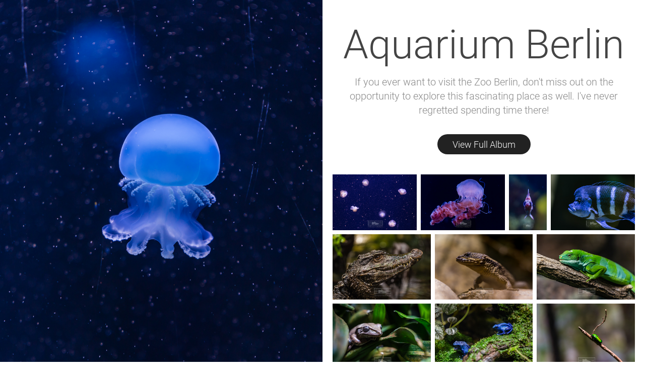

--- FILE ---
content_type: text/html; charset=utf-8
request_url: https://photography.steppschuh.net/aquarium-berlin
body_size: 4288
content:
<!DOCTYPE HTML>
<html lang="en-US">
<head>
  <meta charset="UTF-8" />
  <meta name="viewport" content="width=device-width, initial-scale=1" />
      <meta name="keywords"  content="steppschuh,photography,portfolio,stephan schultz" />
      <meta name="twitter:card"  content="summary_large_image" />
      <meta name="twitter:site"  content="@AdobePortfolio" />
      <meta  property="og:title" content="Steppschuh Photography - Aquarium Berlin" />
      <meta  property="og:image" content="https://cdn.myportfolio.com/101e0b531e6f0f6553479d623ab3b6de/06f30685-5bcf-4930-879c-5b4b3cf6a4d0_rwc_0x0x3840x2160x3840.jpg?h=ecfb086b9c2a3e114266792e66235cf1" />
        <link rel="icon" href="https://cdn.myportfolio.com/101e0b531e6f0f6553479d623ab3b6de/736eb80b-69ee-4a7f-8d4c-ca592d418c71_carw_1x1x32.png?h=bff280742dea18f560391e80576c6073" />
        <link rel="apple-touch-icon" href="https://cdn.myportfolio.com/101e0b531e6f0f6553479d623ab3b6de/cf2b9dd8-3a2f-413f-a22e-0e2747ac63a9_carw_1x1x180.png?h=4e039187d609237467f0d1825af3f10b" />
      <link rel="stylesheet" href="/dist/css/main.css" type="text/css" />
      <link rel="stylesheet" href="https://cdn.myportfolio.com/101e0b531e6f0f6553479d623ab3b6de/a0a60dc3d2b2b79cb8b3471924ca0cc41763936261.css?h=01772d4ee4417304824de9121e8d4982" type="text/css" />
    <link rel="canonical" href="https://photography.steppschuh.net/aquarium-berlin" />
      <title>Steppschuh Photography - Aquarium Berlin</title>
    <script type="text/javascript" src="//use.typekit.net/ik/[base64].js?cb=35f77bfb8b50944859ea3d3804e7194e7a3173fb" async onload="
    try {
      window.Typekit.load();
    } catch (e) {
      console.warn('Typekit not loaded.');
    }
    "></script>
</head>
  <body class="transition-enabled">    <section class="splash image-left e2e-site-content">
      <div class="splash-image-wrap splash-image-wrap-panel-width">
              <section data-context="currentPage" data-hover-hint="imageOrVideoBackground">
                <div class="splash-image">
                </div>
              </section>
      </div>
      <div class="outer-wrap">
        <div class="centered-content-wrap js-site-wrap splash-modules">
        <div class='page-background-video page-background-video-with-panel'>
        </div>
        <div class="page-content js-page-content" data-context="pages" data-identity="id:p5bf5cd383c6d9485cc41ac358272d334f488edad457f45532e2f0">
          <div id="project-canvas" class="js-project-modules modules content">
            <div id="project-modules">
                
                
                
                
                
                <div class="project-module module text project-module-text align- js-project-module e2e-site-project-module-text">
  <div class="rich-text js-text-editable module-text"><div class="title"><span style="color:#444444;" class="texteditor-inline-color"><a href="https://www.aquarium-berlin.de" target="_blank"><span style="font-family:dwgd; font-weight:300;"><span style="font-size:80px;" class="texteditor-inline-fontsize">Aquarium Berlin</span></span></a></span></div></div>
</div>

                
                
                
                
                
                
                
                
                
                <div class="project-module module text project-module-text align- js-project-module e2e-site-project-module-text" style="padding-top: 10px;
padding-bottom: 25px;
">
  <div class="rich-text js-text-editable module-text"><div><span style="font-family:dwgd;font-weight:300;">If you ever want to visit the Zoo Berlin, don't miss out on the opportunity to explore this fascinating place as well. I've never regretted spending time there!</span></div></div>
</div>

                
                
                
                
                <div class="js-project-module project-module module button project-module-button" data-id="m5bf5cd384479e8847dbe3f402c980046db2e527806338b8ff29c5"  style=" padding-top: 0px;
padding-bottom: 40px;
">
    <div class="button-container" style="">
      
      <a href="https://photos.app.goo.gl/ZxP99YfcgbDYrKib9" target="_blank" class="button-module preserve-whitespace--nowrap">View Full Album</a>
    </div>
</div>

                
                
                
                
                
                
                
                
                
                
                
                
                
                
                
                
                <div class="project-module module media_collection project-module-media_collection" data-id="m5bf5cf4add5db91d23e2db4afdf78d84aa19440616e8e63f17938"  style="padding-top: px;
padding-bottom: px;
">
  <div class="grid--main js-grid-main" data-grid-max-images="
  ">
    <div class="grid__item-container js-grid-item-container" data-flex-grow="390.02437652353" style="width:390.02437652353px; flex-grow:390.02437652353;" data-width="3840" data-height="2559">
      <script type="text/html" class="js-lightbox-slide-content">
        <div class="grid__image-wrapper">
          <img src="https://cdn.myportfolio.com/101e0b531e6f0f6553479d623ab3b6de/d95e23b1-97d2-4760-a316-8de54cd040a3_rw_3840.jpg?h=1d40e4116ba9e7588fc5fc30662270c8" srcset="https://cdn.myportfolio.com/101e0b531e6f0f6553479d623ab3b6de/d95e23b1-97d2-4760-a316-8de54cd040a3_rw_600.jpg?h=922e3d87f79ada7144799211ae4dbbe8 600w,https://cdn.myportfolio.com/101e0b531e6f0f6553479d623ab3b6de/d95e23b1-97d2-4760-a316-8de54cd040a3_rw_1200.jpg?h=19514e4d6c64797cc11cc679329d919e 1200w,https://cdn.myportfolio.com/101e0b531e6f0f6553479d623ab3b6de/d95e23b1-97d2-4760-a316-8de54cd040a3_rw_1920.jpg?h=dfeab05e86ae75ed724c7abf6d3e7a05 1920w,https://cdn.myportfolio.com/101e0b531e6f0f6553479d623ab3b6de/d95e23b1-97d2-4760-a316-8de54cd040a3_rw_3840.jpg?h=1d40e4116ba9e7588fc5fc30662270c8 3840w,"  sizes="(max-width: 3840px) 100vw, 3840px">
        <div>
      </script>
      <img
        class="grid__item-image js-grid__item-image grid__item-image-lazy js-lazy"
        src="[data-uri]"
        
        data-src="https://cdn.myportfolio.com/101e0b531e6f0f6553479d623ab3b6de/d95e23b1-97d2-4760-a316-8de54cd040a3_rw_3840.jpg?h=1d40e4116ba9e7588fc5fc30662270c8"
        data-srcset="https://cdn.myportfolio.com/101e0b531e6f0f6553479d623ab3b6de/d95e23b1-97d2-4760-a316-8de54cd040a3_rw_600.jpg?h=922e3d87f79ada7144799211ae4dbbe8 600w,https://cdn.myportfolio.com/101e0b531e6f0f6553479d623ab3b6de/d95e23b1-97d2-4760-a316-8de54cd040a3_rw_1200.jpg?h=19514e4d6c64797cc11cc679329d919e 1200w,https://cdn.myportfolio.com/101e0b531e6f0f6553479d623ab3b6de/d95e23b1-97d2-4760-a316-8de54cd040a3_rw_1920.jpg?h=dfeab05e86ae75ed724c7abf6d3e7a05 1920w,https://cdn.myportfolio.com/101e0b531e6f0f6553479d623ab3b6de/d95e23b1-97d2-4760-a316-8de54cd040a3_rw_3840.jpg?h=1d40e4116ba9e7588fc5fc30662270c8 3840w,"
      >
      <span class="grid__item-filler" style="padding-bottom:66.6625%;"></span>
    </div>
    <div class="grid__item-container js-grid-item-container" data-flex-grow="390.02437652353" style="width:390.02437652353px; flex-grow:390.02437652353;" data-width="3840" data-height="2559">
      <script type="text/html" class="js-lightbox-slide-content">
        <div class="grid__image-wrapper">
          <img src="https://cdn.myportfolio.com/101e0b531e6f0f6553479d623ab3b6de/ac481848-fc81-413e-8925-a2cb7db61f1c_rw_3840.jpg?h=ea1188a451e73d34428b73070551c5df" srcset="https://cdn.myportfolio.com/101e0b531e6f0f6553479d623ab3b6de/ac481848-fc81-413e-8925-a2cb7db61f1c_rw_600.jpg?h=e1aaf47eb0212ee4da43adbf91a9b985 600w,https://cdn.myportfolio.com/101e0b531e6f0f6553479d623ab3b6de/ac481848-fc81-413e-8925-a2cb7db61f1c_rw_1200.jpg?h=ae1ff2f16e0363dad7ec51851e434b1f 1200w,https://cdn.myportfolio.com/101e0b531e6f0f6553479d623ab3b6de/ac481848-fc81-413e-8925-a2cb7db61f1c_rw_1920.jpg?h=70c7d747797c6df20c25b2f2369d521b 1920w,https://cdn.myportfolio.com/101e0b531e6f0f6553479d623ab3b6de/ac481848-fc81-413e-8925-a2cb7db61f1c_rw_3840.jpg?h=ea1188a451e73d34428b73070551c5df 3840w,"  sizes="(max-width: 3840px) 100vw, 3840px">
        <div>
      </script>
      <img
        class="grid__item-image js-grid__item-image grid__item-image-lazy js-lazy"
        src="[data-uri]"
        
        data-src="https://cdn.myportfolio.com/101e0b531e6f0f6553479d623ab3b6de/ac481848-fc81-413e-8925-a2cb7db61f1c_rw_3840.jpg?h=ea1188a451e73d34428b73070551c5df"
        data-srcset="https://cdn.myportfolio.com/101e0b531e6f0f6553479d623ab3b6de/ac481848-fc81-413e-8925-a2cb7db61f1c_rw_600.jpg?h=e1aaf47eb0212ee4da43adbf91a9b985 600w,https://cdn.myportfolio.com/101e0b531e6f0f6553479d623ab3b6de/ac481848-fc81-413e-8925-a2cb7db61f1c_rw_1200.jpg?h=ae1ff2f16e0363dad7ec51851e434b1f 1200w,https://cdn.myportfolio.com/101e0b531e6f0f6553479d623ab3b6de/ac481848-fc81-413e-8925-a2cb7db61f1c_rw_1920.jpg?h=70c7d747797c6df20c25b2f2369d521b 1920w,https://cdn.myportfolio.com/101e0b531e6f0f6553479d623ab3b6de/ac481848-fc81-413e-8925-a2cb7db61f1c_rw_3840.jpg?h=ea1188a451e73d34428b73070551c5df 3840w,"
      >
      <span class="grid__item-filler" style="padding-bottom:66.6625%;"></span>
    </div>
    <div class="grid__item-container js-grid-item-container" data-flex-grow="173.3225" style="width:173.3225px; flex-grow:173.3225;" data-width="3840" data-height="5760">
      <script type="text/html" class="js-lightbox-slide-content">
        <div class="grid__image-wrapper">
          <img src="https://cdn.myportfolio.com/101e0b531e6f0f6553479d623ab3b6de/a8094793-6e06-45cd-9e88-a6b9dd862add_rw_3840.jpg?h=c6529396574602dc7b8a5398975a7a07" srcset="https://cdn.myportfolio.com/101e0b531e6f0f6553479d623ab3b6de/a8094793-6e06-45cd-9e88-a6b9dd862add_rw_600.jpg?h=1fb51bcb3e399bc5a9b8ddd8de100698 600w,https://cdn.myportfolio.com/101e0b531e6f0f6553479d623ab3b6de/a8094793-6e06-45cd-9e88-a6b9dd862add_rw_1200.jpg?h=390836201b66f74532a1c02bf23b7824 1200w,https://cdn.myportfolio.com/101e0b531e6f0f6553479d623ab3b6de/a8094793-6e06-45cd-9e88-a6b9dd862add_rw_1920.jpg?h=09e8aab1419e454a962da10f5ba98519 1920w,https://cdn.myportfolio.com/101e0b531e6f0f6553479d623ab3b6de/a8094793-6e06-45cd-9e88-a6b9dd862add_rw_3840.jpg?h=c6529396574602dc7b8a5398975a7a07 3840w,"  sizes="(max-width: 3840px) 100vw, 3840px">
        <div>
      </script>
      <img
        class="grid__item-image js-grid__item-image grid__item-image-lazy js-lazy"
        src="[data-uri]"
        
        data-src="https://cdn.myportfolio.com/101e0b531e6f0f6553479d623ab3b6de/a8094793-6e06-45cd-9e88-a6b9dd862add_rw_3840.jpg?h=c6529396574602dc7b8a5398975a7a07"
        data-srcset="https://cdn.myportfolio.com/101e0b531e6f0f6553479d623ab3b6de/a8094793-6e06-45cd-9e88-a6b9dd862add_rw_600.jpg?h=1fb51bcb3e399bc5a9b8ddd8de100698 600w,https://cdn.myportfolio.com/101e0b531e6f0f6553479d623ab3b6de/a8094793-6e06-45cd-9e88-a6b9dd862add_rw_1200.jpg?h=390836201b66f74532a1c02bf23b7824 1200w,https://cdn.myportfolio.com/101e0b531e6f0f6553479d623ab3b6de/a8094793-6e06-45cd-9e88-a6b9dd862add_rw_1920.jpg?h=09e8aab1419e454a962da10f5ba98519 1920w,https://cdn.myportfolio.com/101e0b531e6f0f6553479d623ab3b6de/a8094793-6e06-45cd-9e88-a6b9dd862add_rw_3840.jpg?h=c6529396574602dc7b8a5398975a7a07 3840w,"
      >
      <span class="grid__item-filler" style="padding-bottom:150.00937558597%;"></span>
    </div>
    <div class="grid__item-container js-grid-item-container" data-flex-grow="390.02437652353" style="width:390.02437652353px; flex-grow:390.02437652353;" data-width="3840" data-height="2559">
      <script type="text/html" class="js-lightbox-slide-content">
        <div class="grid__image-wrapper">
          <img src="https://cdn.myportfolio.com/101e0b531e6f0f6553479d623ab3b6de/b473f91e-4862-4713-9037-aaa51276065e_rw_3840.jpg?h=8fd7142e8811b21f97f54b7f01aeef3d" srcset="https://cdn.myportfolio.com/101e0b531e6f0f6553479d623ab3b6de/b473f91e-4862-4713-9037-aaa51276065e_rw_600.jpg?h=ed0c8e7a41e6323e38e081e06000df68 600w,https://cdn.myportfolio.com/101e0b531e6f0f6553479d623ab3b6de/b473f91e-4862-4713-9037-aaa51276065e_rw_1200.jpg?h=0f6503e4a152ea6bfffde5c3c1816689 1200w,https://cdn.myportfolio.com/101e0b531e6f0f6553479d623ab3b6de/b473f91e-4862-4713-9037-aaa51276065e_rw_1920.jpg?h=8fd610380f013dbc613e1e917fb09e29 1920w,https://cdn.myportfolio.com/101e0b531e6f0f6553479d623ab3b6de/b473f91e-4862-4713-9037-aaa51276065e_rw_3840.jpg?h=8fd7142e8811b21f97f54b7f01aeef3d 3840w,"  sizes="(max-width: 3840px) 100vw, 3840px">
        <div>
      </script>
      <img
        class="grid__item-image js-grid__item-image grid__item-image-lazy js-lazy"
        src="[data-uri]"
        
        data-src="https://cdn.myportfolio.com/101e0b531e6f0f6553479d623ab3b6de/b473f91e-4862-4713-9037-aaa51276065e_rw_3840.jpg?h=8fd7142e8811b21f97f54b7f01aeef3d"
        data-srcset="https://cdn.myportfolio.com/101e0b531e6f0f6553479d623ab3b6de/b473f91e-4862-4713-9037-aaa51276065e_rw_600.jpg?h=ed0c8e7a41e6323e38e081e06000df68 600w,https://cdn.myportfolio.com/101e0b531e6f0f6553479d623ab3b6de/b473f91e-4862-4713-9037-aaa51276065e_rw_1200.jpg?h=0f6503e4a152ea6bfffde5c3c1816689 1200w,https://cdn.myportfolio.com/101e0b531e6f0f6553479d623ab3b6de/b473f91e-4862-4713-9037-aaa51276065e_rw_1920.jpg?h=8fd610380f013dbc613e1e917fb09e29 1920w,https://cdn.myportfolio.com/101e0b531e6f0f6553479d623ab3b6de/b473f91e-4862-4713-9037-aaa51276065e_rw_3840.jpg?h=8fd7142e8811b21f97f54b7f01aeef3d 3840w,"
      >
      <span class="grid__item-filler" style="padding-bottom:66.6625%;"></span>
    </div>
    <div class="grid__item-container js-grid-item-container" data-flex-grow="390.02437652353" style="width:390.02437652353px; flex-grow:390.02437652353;" data-width="3840" data-height="2559">
      <script type="text/html" class="js-lightbox-slide-content">
        <div class="grid__image-wrapper">
          <img src="https://cdn.myportfolio.com/101e0b531e6f0f6553479d623ab3b6de/085b8600-ab06-44b3-aaa4-e99838891ba7_rw_3840.jpg?h=02c6cba56040f49edcfcb1298d95c3b5" srcset="https://cdn.myportfolio.com/101e0b531e6f0f6553479d623ab3b6de/085b8600-ab06-44b3-aaa4-e99838891ba7_rw_600.jpg?h=e6bd14152a4cdf1b5b9c380b94e2e03f 600w,https://cdn.myportfolio.com/101e0b531e6f0f6553479d623ab3b6de/085b8600-ab06-44b3-aaa4-e99838891ba7_rw_1200.jpg?h=cd8f80b838042fde5247d14c3d67a526 1200w,https://cdn.myportfolio.com/101e0b531e6f0f6553479d623ab3b6de/085b8600-ab06-44b3-aaa4-e99838891ba7_rw_1920.jpg?h=615daf2fb1d621e450286b44e5df493a 1920w,https://cdn.myportfolio.com/101e0b531e6f0f6553479d623ab3b6de/085b8600-ab06-44b3-aaa4-e99838891ba7_rw_3840.jpg?h=02c6cba56040f49edcfcb1298d95c3b5 3840w,"  sizes="(max-width: 3840px) 100vw, 3840px">
        <div>
      </script>
      <img
        class="grid__item-image js-grid__item-image grid__item-image-lazy js-lazy"
        src="[data-uri]"
        
        data-src="https://cdn.myportfolio.com/101e0b531e6f0f6553479d623ab3b6de/085b8600-ab06-44b3-aaa4-e99838891ba7_rw_3840.jpg?h=02c6cba56040f49edcfcb1298d95c3b5"
        data-srcset="https://cdn.myportfolio.com/101e0b531e6f0f6553479d623ab3b6de/085b8600-ab06-44b3-aaa4-e99838891ba7_rw_600.jpg?h=e6bd14152a4cdf1b5b9c380b94e2e03f 600w,https://cdn.myportfolio.com/101e0b531e6f0f6553479d623ab3b6de/085b8600-ab06-44b3-aaa4-e99838891ba7_rw_1200.jpg?h=cd8f80b838042fde5247d14c3d67a526 1200w,https://cdn.myportfolio.com/101e0b531e6f0f6553479d623ab3b6de/085b8600-ab06-44b3-aaa4-e99838891ba7_rw_1920.jpg?h=615daf2fb1d621e450286b44e5df493a 1920w,https://cdn.myportfolio.com/101e0b531e6f0f6553479d623ab3b6de/085b8600-ab06-44b3-aaa4-e99838891ba7_rw_3840.jpg?h=02c6cba56040f49edcfcb1298d95c3b5 3840w,"
      >
      <span class="grid__item-filler" style="padding-bottom:66.6625%;"></span>
    </div>
    <div class="grid__item-container js-grid-item-container" data-flex-grow="390.02437652353" style="width:390.02437652353px; flex-grow:390.02437652353;" data-width="3840" data-height="2559">
      <script type="text/html" class="js-lightbox-slide-content">
        <div class="grid__image-wrapper">
          <img src="https://cdn.myportfolio.com/101e0b531e6f0f6553479d623ab3b6de/65d4c0f1-b909-4343-a462-e0eaf01bb929_rw_3840.jpg?h=a9a2eb742e3cef0c9da069024b31a1e9" srcset="https://cdn.myportfolio.com/101e0b531e6f0f6553479d623ab3b6de/65d4c0f1-b909-4343-a462-e0eaf01bb929_rw_600.jpg?h=ee1339075e185c0e04727a712bc2a07a 600w,https://cdn.myportfolio.com/101e0b531e6f0f6553479d623ab3b6de/65d4c0f1-b909-4343-a462-e0eaf01bb929_rw_1200.jpg?h=71ec4ba82af8275a0c9b6ad6f22182f7 1200w,https://cdn.myportfolio.com/101e0b531e6f0f6553479d623ab3b6de/65d4c0f1-b909-4343-a462-e0eaf01bb929_rw_1920.jpg?h=86f20ecd154954a295b91a27dff7de09 1920w,https://cdn.myportfolio.com/101e0b531e6f0f6553479d623ab3b6de/65d4c0f1-b909-4343-a462-e0eaf01bb929_rw_3840.jpg?h=a9a2eb742e3cef0c9da069024b31a1e9 3840w,"  sizes="(max-width: 3840px) 100vw, 3840px">
        <div>
      </script>
      <img
        class="grid__item-image js-grid__item-image grid__item-image-lazy js-lazy"
        src="[data-uri]"
        
        data-src="https://cdn.myportfolio.com/101e0b531e6f0f6553479d623ab3b6de/65d4c0f1-b909-4343-a462-e0eaf01bb929_rw_3840.jpg?h=a9a2eb742e3cef0c9da069024b31a1e9"
        data-srcset="https://cdn.myportfolio.com/101e0b531e6f0f6553479d623ab3b6de/65d4c0f1-b909-4343-a462-e0eaf01bb929_rw_600.jpg?h=ee1339075e185c0e04727a712bc2a07a 600w,https://cdn.myportfolio.com/101e0b531e6f0f6553479d623ab3b6de/65d4c0f1-b909-4343-a462-e0eaf01bb929_rw_1200.jpg?h=71ec4ba82af8275a0c9b6ad6f22182f7 1200w,https://cdn.myportfolio.com/101e0b531e6f0f6553479d623ab3b6de/65d4c0f1-b909-4343-a462-e0eaf01bb929_rw_1920.jpg?h=86f20ecd154954a295b91a27dff7de09 1920w,https://cdn.myportfolio.com/101e0b531e6f0f6553479d623ab3b6de/65d4c0f1-b909-4343-a462-e0eaf01bb929_rw_3840.jpg?h=a9a2eb742e3cef0c9da069024b31a1e9 3840w,"
      >
      <span class="grid__item-filler" style="padding-bottom:66.6625%;"></span>
    </div>
    <div class="grid__item-container js-grid-item-container" data-flex-grow="390.02437652353" style="width:390.02437652353px; flex-grow:390.02437652353;" data-width="3840" data-height="2559">
      <script type="text/html" class="js-lightbox-slide-content">
        <div class="grid__image-wrapper">
          <img src="https://cdn.myportfolio.com/101e0b531e6f0f6553479d623ab3b6de/fdf311f3-693d-42e7-81fb-d801d265a209_rw_3840.jpg?h=d3e0297cbe0699c7593b44c3d2029baa" srcset="https://cdn.myportfolio.com/101e0b531e6f0f6553479d623ab3b6de/fdf311f3-693d-42e7-81fb-d801d265a209_rw_600.jpg?h=6398df1e6df9acf521cf6b3f3950f6a5 600w,https://cdn.myportfolio.com/101e0b531e6f0f6553479d623ab3b6de/fdf311f3-693d-42e7-81fb-d801d265a209_rw_1200.jpg?h=6d4e987f60b6b34f7ecaee70ce533d3d 1200w,https://cdn.myportfolio.com/101e0b531e6f0f6553479d623ab3b6de/fdf311f3-693d-42e7-81fb-d801d265a209_rw_1920.jpg?h=8d842f8ec77b83448af99a78daf3b6a9 1920w,https://cdn.myportfolio.com/101e0b531e6f0f6553479d623ab3b6de/fdf311f3-693d-42e7-81fb-d801d265a209_rw_3840.jpg?h=d3e0297cbe0699c7593b44c3d2029baa 3840w,"  sizes="(max-width: 3840px) 100vw, 3840px">
        <div>
      </script>
      <img
        class="grid__item-image js-grid__item-image grid__item-image-lazy js-lazy"
        src="[data-uri]"
        
        data-src="https://cdn.myportfolio.com/101e0b531e6f0f6553479d623ab3b6de/fdf311f3-693d-42e7-81fb-d801d265a209_rw_3840.jpg?h=d3e0297cbe0699c7593b44c3d2029baa"
        data-srcset="https://cdn.myportfolio.com/101e0b531e6f0f6553479d623ab3b6de/fdf311f3-693d-42e7-81fb-d801d265a209_rw_600.jpg?h=6398df1e6df9acf521cf6b3f3950f6a5 600w,https://cdn.myportfolio.com/101e0b531e6f0f6553479d623ab3b6de/fdf311f3-693d-42e7-81fb-d801d265a209_rw_1200.jpg?h=6d4e987f60b6b34f7ecaee70ce533d3d 1200w,https://cdn.myportfolio.com/101e0b531e6f0f6553479d623ab3b6de/fdf311f3-693d-42e7-81fb-d801d265a209_rw_1920.jpg?h=8d842f8ec77b83448af99a78daf3b6a9 1920w,https://cdn.myportfolio.com/101e0b531e6f0f6553479d623ab3b6de/fdf311f3-693d-42e7-81fb-d801d265a209_rw_3840.jpg?h=d3e0297cbe0699c7593b44c3d2029baa 3840w,"
      >
      <span class="grid__item-filler" style="padding-bottom:66.6625%;"></span>
    </div>
    <div class="grid__item-container js-grid-item-container" data-flex-grow="390.02437652353" style="width:390.02437652353px; flex-grow:390.02437652353;" data-width="3840" data-height="2559">
      <script type="text/html" class="js-lightbox-slide-content">
        <div class="grid__image-wrapper">
          <img src="https://cdn.myportfolio.com/101e0b531e6f0f6553479d623ab3b6de/95099d23-8e5d-4ac2-9d06-c1260bfd9397_rw_3840.jpg?h=9e34107d96571a9daa88e642f1459d1c" srcset="https://cdn.myportfolio.com/101e0b531e6f0f6553479d623ab3b6de/95099d23-8e5d-4ac2-9d06-c1260bfd9397_rw_600.jpg?h=79c633fcfc162c0e734743cc87e509f2 600w,https://cdn.myportfolio.com/101e0b531e6f0f6553479d623ab3b6de/95099d23-8e5d-4ac2-9d06-c1260bfd9397_rw_1200.jpg?h=df62638d10a6ea02de7a55f4860a4955 1200w,https://cdn.myportfolio.com/101e0b531e6f0f6553479d623ab3b6de/95099d23-8e5d-4ac2-9d06-c1260bfd9397_rw_1920.jpg?h=a7aee57b28468407a868fdb3ca03137c 1920w,https://cdn.myportfolio.com/101e0b531e6f0f6553479d623ab3b6de/95099d23-8e5d-4ac2-9d06-c1260bfd9397_rw_3840.jpg?h=9e34107d96571a9daa88e642f1459d1c 3840w,"  sizes="(max-width: 3840px) 100vw, 3840px">
        <div>
      </script>
      <img
        class="grid__item-image js-grid__item-image grid__item-image-lazy js-lazy"
        src="[data-uri]"
        
        data-src="https://cdn.myportfolio.com/101e0b531e6f0f6553479d623ab3b6de/95099d23-8e5d-4ac2-9d06-c1260bfd9397_rw_3840.jpg?h=9e34107d96571a9daa88e642f1459d1c"
        data-srcset="https://cdn.myportfolio.com/101e0b531e6f0f6553479d623ab3b6de/95099d23-8e5d-4ac2-9d06-c1260bfd9397_rw_600.jpg?h=79c633fcfc162c0e734743cc87e509f2 600w,https://cdn.myportfolio.com/101e0b531e6f0f6553479d623ab3b6de/95099d23-8e5d-4ac2-9d06-c1260bfd9397_rw_1200.jpg?h=df62638d10a6ea02de7a55f4860a4955 1200w,https://cdn.myportfolio.com/101e0b531e6f0f6553479d623ab3b6de/95099d23-8e5d-4ac2-9d06-c1260bfd9397_rw_1920.jpg?h=a7aee57b28468407a868fdb3ca03137c 1920w,https://cdn.myportfolio.com/101e0b531e6f0f6553479d623ab3b6de/95099d23-8e5d-4ac2-9d06-c1260bfd9397_rw_3840.jpg?h=9e34107d96571a9daa88e642f1459d1c 3840w,"
      >
      <span class="grid__item-filler" style="padding-bottom:66.6625%;"></span>
    </div>
    <div class="grid__item-container js-grid-item-container" data-flex-grow="390.02437652353" style="width:390.02437652353px; flex-grow:390.02437652353;" data-width="3840" data-height="2559">
      <script type="text/html" class="js-lightbox-slide-content">
        <div class="grid__image-wrapper">
          <img src="https://cdn.myportfolio.com/101e0b531e6f0f6553479d623ab3b6de/b7803254-2bcd-4672-bd2a-7b6d8ce6cadb_rw_3840.jpg?h=3c35089e8d67528a5e69996b07978b06" srcset="https://cdn.myportfolio.com/101e0b531e6f0f6553479d623ab3b6de/b7803254-2bcd-4672-bd2a-7b6d8ce6cadb_rw_600.jpg?h=8ba2a5cd04d70c7d42bd82c6ddc11cd5 600w,https://cdn.myportfolio.com/101e0b531e6f0f6553479d623ab3b6de/b7803254-2bcd-4672-bd2a-7b6d8ce6cadb_rw_1200.jpg?h=66a08604ef187db2d64fd34c7140cb73 1200w,https://cdn.myportfolio.com/101e0b531e6f0f6553479d623ab3b6de/b7803254-2bcd-4672-bd2a-7b6d8ce6cadb_rw_1920.jpg?h=d7c28fa3e99129e5c851d4f1aa7c4eab 1920w,https://cdn.myportfolio.com/101e0b531e6f0f6553479d623ab3b6de/b7803254-2bcd-4672-bd2a-7b6d8ce6cadb_rw_3840.jpg?h=3c35089e8d67528a5e69996b07978b06 3840w,"  sizes="(max-width: 3840px) 100vw, 3840px">
        <div>
      </script>
      <img
        class="grid__item-image js-grid__item-image grid__item-image-lazy js-lazy"
        src="[data-uri]"
        
        data-src="https://cdn.myportfolio.com/101e0b531e6f0f6553479d623ab3b6de/b7803254-2bcd-4672-bd2a-7b6d8ce6cadb_rw_3840.jpg?h=3c35089e8d67528a5e69996b07978b06"
        data-srcset="https://cdn.myportfolio.com/101e0b531e6f0f6553479d623ab3b6de/b7803254-2bcd-4672-bd2a-7b6d8ce6cadb_rw_600.jpg?h=8ba2a5cd04d70c7d42bd82c6ddc11cd5 600w,https://cdn.myportfolio.com/101e0b531e6f0f6553479d623ab3b6de/b7803254-2bcd-4672-bd2a-7b6d8ce6cadb_rw_1200.jpg?h=66a08604ef187db2d64fd34c7140cb73 1200w,https://cdn.myportfolio.com/101e0b531e6f0f6553479d623ab3b6de/b7803254-2bcd-4672-bd2a-7b6d8ce6cadb_rw_1920.jpg?h=d7c28fa3e99129e5c851d4f1aa7c4eab 1920w,https://cdn.myportfolio.com/101e0b531e6f0f6553479d623ab3b6de/b7803254-2bcd-4672-bd2a-7b6d8ce6cadb_rw_3840.jpg?h=3c35089e8d67528a5e69996b07978b06 3840w,"
      >
      <span class="grid__item-filler" style="padding-bottom:66.6625%;"></span>
    </div>
    <div class="grid__item-container js-grid-item-container" data-flex-grow="390.02437652353" style="width:390.02437652353px; flex-grow:390.02437652353;" data-width="3840" data-height="2559">
      <script type="text/html" class="js-lightbox-slide-content">
        <div class="grid__image-wrapper">
          <img src="https://cdn.myportfolio.com/101e0b531e6f0f6553479d623ab3b6de/8ef6e106-e8be-4fa7-ac7a-5a5790860a0a_rw_3840.jpg?h=0cdd57ee5e8310f65bab68cdec128f60" srcset="https://cdn.myportfolio.com/101e0b531e6f0f6553479d623ab3b6de/8ef6e106-e8be-4fa7-ac7a-5a5790860a0a_rw_600.jpg?h=54ad93463ca96d7c4ec8cdf530568623 600w,https://cdn.myportfolio.com/101e0b531e6f0f6553479d623ab3b6de/8ef6e106-e8be-4fa7-ac7a-5a5790860a0a_rw_1200.jpg?h=ca75451deb620aef7850978562424089 1200w,https://cdn.myportfolio.com/101e0b531e6f0f6553479d623ab3b6de/8ef6e106-e8be-4fa7-ac7a-5a5790860a0a_rw_1920.jpg?h=1ee7bb4f367a84035bf9c24051bc1fbc 1920w,https://cdn.myportfolio.com/101e0b531e6f0f6553479d623ab3b6de/8ef6e106-e8be-4fa7-ac7a-5a5790860a0a_rw_3840.jpg?h=0cdd57ee5e8310f65bab68cdec128f60 3840w,"  sizes="(max-width: 3840px) 100vw, 3840px">
        <div>
      </script>
      <img
        class="grid__item-image js-grid__item-image grid__item-image-lazy js-lazy"
        src="[data-uri]"
        
        data-src="https://cdn.myportfolio.com/101e0b531e6f0f6553479d623ab3b6de/8ef6e106-e8be-4fa7-ac7a-5a5790860a0a_rw_3840.jpg?h=0cdd57ee5e8310f65bab68cdec128f60"
        data-srcset="https://cdn.myportfolio.com/101e0b531e6f0f6553479d623ab3b6de/8ef6e106-e8be-4fa7-ac7a-5a5790860a0a_rw_600.jpg?h=54ad93463ca96d7c4ec8cdf530568623 600w,https://cdn.myportfolio.com/101e0b531e6f0f6553479d623ab3b6de/8ef6e106-e8be-4fa7-ac7a-5a5790860a0a_rw_1200.jpg?h=ca75451deb620aef7850978562424089 1200w,https://cdn.myportfolio.com/101e0b531e6f0f6553479d623ab3b6de/8ef6e106-e8be-4fa7-ac7a-5a5790860a0a_rw_1920.jpg?h=1ee7bb4f367a84035bf9c24051bc1fbc 1920w,https://cdn.myportfolio.com/101e0b531e6f0f6553479d623ab3b6de/8ef6e106-e8be-4fa7-ac7a-5a5790860a0a_rw_3840.jpg?h=0cdd57ee5e8310f65bab68cdec128f60 3840w,"
      >
      <span class="grid__item-filler" style="padding-bottom:66.6625%;"></span>
    </div>
    <div class="js-grid-spacer"></div>
  </div>
</div>

                
                
                <div class="js-project-module project-module module button project-module-button" data-id="m5bf5ced0f0eb6b833aa0367565847e87ea1dbb358cd44e2c5f4d9"  style=" padding-top: 40px;
padding-bottom: 20px;
">
    <div class="button-container" style="">
      <a href="/home" class="button-module preserve-whitespace--nowrap">Steppschuh Photography</a>
      
    </div>
</div>

                
                
                
                
                
                
                
                
                
            </div>
          </div>
        </div>
        </div>
      </div>
    </section>
</body>
<script type="text/javascript">
  // fix for Safari's back/forward cache
  window.onpageshow = function(e) {
    if (e.persisted) { window.location.reload(); }
  };
</script>
  <script type="text/javascript">var __config__ = {"page_id":"p5bf5cd383c6d9485cc41ac358272d334f488edad457f45532e2f0","theme":{"name":"mell"},"pageTransition":true,"linkTransition":true,"disableDownload":false,"localizedValidationMessages":{"required":"This field is required","Email":"This field must be a valid email address"},"lightbox":{"enabled":true,"color":{"opacity":0.94,"hex":"#fff"}},"cookie_banner":{"enabled":false},"googleAnalytics":{"trackingCode":"UA-15327134-28","anonymization":false}};</script>
  <script type="text/javascript" src="/site/translations?cb=35f77bfb8b50944859ea3d3804e7194e7a3173fb"></script>
  <script type="text/javascript" src="/dist/js/main.js?cb=35f77bfb8b50944859ea3d3804e7194e7a3173fb"></script>
</html>


--- FILE ---
content_type: text/plain
request_url: https://www.google-analytics.com/j/collect?v=1&_v=j102&a=228213784&t=pageview&_s=1&dl=https%3A%2F%2Fphotography.steppschuh.net%2Faquarium-berlin&ul=en-us%40posix&dt=Steppschuh%20Photography%20-%20Aquarium%20Berlin&sr=1280x720&vp=1280x720&_u=IEBAAEABAAAAACAAI~&jid=1246991802&gjid=48914314&cid=333522532.1769344390&tid=UA-15327134-28&_gid=307138093.1769344390&_r=1&_slc=1&z=2035732965
body_size: -454
content:
2,cG-1DB2CXRWWZ